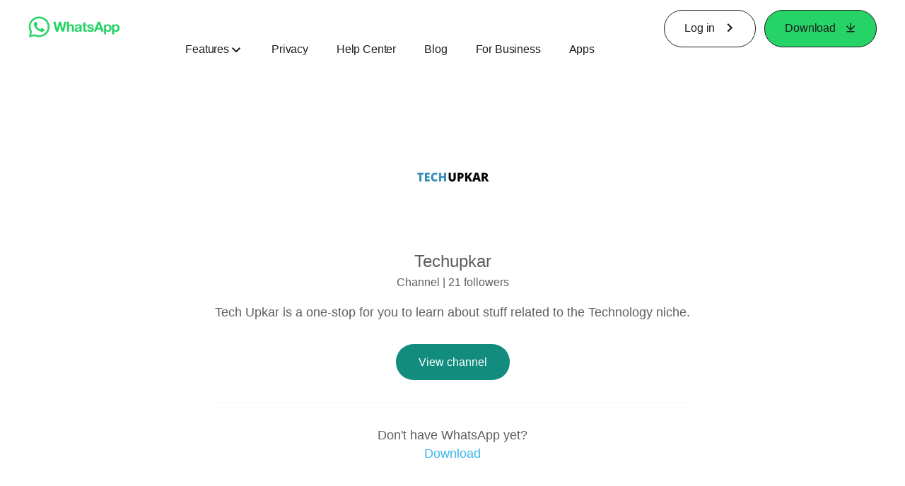

--- FILE ---
content_type: application/x-javascript; charset=utf-8
request_url: https://static.whatsapp.net/rsrc.php/v4ihVQ4/yN/l/en_US-j/nQf9y7jviRd.js
body_size: 11291
content:
;/*FB_PKG_DELIM*/

__d("ArtillerySegment",["invariant","cr:9985"],(function(t,n,r,o,a,i,l,s){var e=0,u=(function(){function t(t){t||s(0,1496),"category"in t&&"description"in t||s(0,3138,JSON.stringify(t)),this.$1=!1,this.$2=babelHelpers.extends({},t,{id:(e++).toString(36)}),this.$3=[]}var r=t.prototype;return r.getID=function(){return this.$2.id},r.begin=function(){return this.$2.begin=n("cr:9985")(),this},r.end=function(){return this.$2.end=n("cr:9985")(),this},r.appendChild=function(){var e=this;!this.$1||s(0,37302,this.$2.description);for(var t=arguments.length,n=new Array(t),r=0;r<t;r++)n[r]=arguments[r];return n.forEach(function(t){e.$3.push(t.getID())}),this},r.setPosted=function(){return this.$1=!0,this},r.getPostData=function(){return babelHelpers.extends({},this.$2,{id:this.$2.id,children:this.$3.slice()})},t})();l.default=u}),98);
__d("ArtillerySequence",["invariant"],(function(t,n,r,o,a,i,l,s){var e=0,u=(function(){function t(t){t||s(0,1496),"description"in t||s(0,1497,JSON.stringify(t)),this.$1=!1,this.$2=babelHelpers.extends({},t,{id:(e++).toString(36)}),this.$3=[]}var n=t.prototype;return n.getID=function(){return this.$2.id},n.addSegment=function(){var e=this;!this.$1||s(0,37342,this.$2.description);for(var t=arguments.length,n=new Array(t),r=0;r<t;r++)n[r]=arguments[r];return n.forEach(function(t){e.$3.push(t.getID())}),this},n.setPosted=function(){return this.$1=!0,this},n.getPostData=function(){return babelHelpers.extends({},this.$2,{id:this.$2.id,segments:this.$3.slice()})},t})();l.default=u}),98);
__d("ArtilleryTrace",["invariant","ArtillerySegment","ArtillerySequence"],(function(t,n,r,o,a,i,l,s){var e=(function(){function e(){this.$1=!1,this.$3=void 0,this.$4={},this.$5={},this.$6=[],this.$7=[],this.$8={},this.$9=[],this.$10=null}var t=e.prototype;return t.createSequence=function(t){!this.$1||s(0,4917);var e=new(r("ArtillerySequence"))(t);return this.$6.push(e),e},t.createSegment=function(t){!this.$1||s(0,4918);var e=new(r("ArtillerySegment"))(t);return this.$7.push(e),e},t.markSegment=function(t,n){return!this.$1||s(0,4919),this.$8[n]=t.getID(),this},t.connectTrace=function(t,n){return!this.$1||s(0,4919),n=n||this.$2,n||s(0,4920),this.$9.push({segment:t.getID(),trace:n}),this},t.setID=function(t,n){return!this.$2&&!this.$3||s(0,4921),this.$2=t,this.$3=n,this},t.getID=function(){return this.$2},t.getArtillery2ID=function(){return this.$3},t.addProperty=function(t,n){return this.$4[t]=n,this},t.addTagset=function(t,n){return this.$5[t]=n,this},t.addActivePolicies=function(t){return this.addTagset("active_policies",t),this.addTagset("policy",t),this},t.getProperty=function(t){return this.$4[t]},t.getTagset=function(t){return this.$5[t]},t.getActivePolicies=function(){return this.getTagset("active_policies")},t.post=function(){!this.$1||s(0,37290,this.$2),this.$1=!0;var e=this.$10;e&&e({id:this.$2,artillery2Id:this.$3,properties:this.$4,tagsets:this.$5,sequences:this.$6.map(function(e){return e.setPosted().getPostData()}),segments:this.$7.map(function(e){return e.setPosted().getPostData()}),marks:babelHelpers.extends({},this.$8),connections:this.$9.slice()})},t.setOnPost=function(t){return!this.$10||s(0,4923),this.$10=t,this},t.isPosted=function(){return this.$1},e})();l.default=e}),98);
__d("ClientServiceWorkerMessage",[],(function(t,n,r,o,a,i){var e=(function(){function e(e,t,n){this.$1=e,this.$2=t,this.$3=n}var t=e.prototype;return t.sendViaController=function(){if(!(!navigator.serviceWorker||!navigator.serviceWorker.controller)){var e=new self.MessageChannel;this.$3&&(e.port1.onmessage=this.$3),navigator.serviceWorker.controller.postMessage({command:this.$1,data:this.$2},[e.port2])}},e})();i.default=e}),66);
__d("ServiceWorkerRegistration",["ClientServiceWorkerMessage","EventListener","Promise","Run","promiseDone"],(function(t,n,r,o,a,i){var e,l=!!navigator.serviceWorker,s={};function u(){var e=navigator.serviceWorker;if(!l||!e)throw new Error("serviceWorker is not supported in this browser");return e}var c={isSupported:function(){return l},registerWorkerIfUnregisteredAfterDD:function(t){n("Run").onAfterLoad(function(){n("promiseDone")(c.registerWorkerIfUnregistered(t))})},registerWorkerIfUnregistered:function(r){if(s[r])return s[r];var t=u(),o=s[r]=new(e||(e=n("Promise")))(function(o,a){n("promiseDone")(c.getWorkerRegistration(r),function(i){if(i)o(i);else{var l=n("EventListener").listen(window,"message",function(e){var t;(e==null||(t=e.data)==null?void 0:t.command)==="ServiceWorkerInstallError"&&a()});n("promiseDone")((e||(e=n("Promise"))).resolve(t.register(r,{updateViaCache:"all"})),function(){l.remove(),n("promiseDone")((e||(e=n("Promise"))).resolve(t.ready),o)})}})});return o},unregisterControllingWorker:function(){return new(e||(e=n("Promise")))(function(e,t){var r=new(n("ClientServiceWorkerMessage"))("unregister",{},function(){e(!0)});r.sendViaController()})},getWorkerRegistration:function(t){var e=u();return e.getRegistration(t)},isAWorkerActivated:function(){return!navigator.serviceWorker||!navigator.serviceWorker.getRegistration?(e||(e=n("Promise"))).resolve(!1):navigator.serviceWorker.getRegistration().then(function(e){return!!(e&&e.active)})}},d=c;i.default=d}),66);
__d("forEachObject",[],(function(t,n,r,o,a,i){"use strict";var e=Object.prototype.hasOwnProperty;function l(t,n,r){for(var o in t){var a=o;e.call(t,a)&&n.call(r,t[a],a,t)}}i.default=l}),66);
__d("Artillery",["invariant","ArtilleryTrace","Banzai","ClientServiceWorkerMessage","Run","ServiceWorkerRegistration","forEachObject","mixInEventEmitter","performance"],(function(t,n,r,o,a,i,l,s){var e,u=!1,c=!1,d=[],m,p,_,f={},g={},h=!1,y=!1;function C(){u||(u=!0,r("Banzai").subscribe(r("Banzai").SHUTDOWN,function(){v._postAll()}))}function b(){p=null,m=null,g={},f={},_=null,y=!1}var v={isEnabled:function(){return c},createTrace:function(){C();var e=new(r("ArtilleryTrace"));return e.setOnPost(function(e){v.emitAndHold("posttrace",e)}),d.push(e),e},getPageTrace:function(){if(m||s(0,4261),_)return _;var e=v.createTrace().setID(m,p);return r("forEachObject")(f,function(t,n,r){e.addProperty(n,t)}),r("forEachObject")(g,function(t,n,r){e.addTagset(n,t)}),_=e,e},setPageProperties:function(t){f=t},addPageTagset:function(t,n){_==null?g[t]=n:_.addTagset(t,n)},setActivePolicies:function(t){v.addPageTagset("active_policies",t),v.addPageTagset("policy",t)},getPageActivePolicies:function(){return v.getPageTagset("active_policies")},enableLogServiceWorker:function(){r("ServiceWorkerRegistration").isSupported()&&(h=!0)},getPageProperty:function(t){return _==null?f[t]:_.getProperty(t)},getPageTagset:function(t){return _==null?g[t]:_.getTagset(t)},enable:function(){c=!0,y||(o("Run").onLeave(b),y=!0)},disable:function(){c=!1},setPageTraceID:function(n,o){if(!(m===n&&p===o)&&(!m&&!p||s(0,4262),m=n,p=o,h&&(e||(e=r("performance")))&&(e||(e=r("performance"))).timing&&(e||(e=r("performance"))).timing.navigationStart)){var t=new(r("ClientServiceWorkerMessage"))("asw-sendStartupData",{traceID:p,windowStart:(e||(e=r("performance"))).timing.navigationStart},null);t.sendViaController()}},_postAll:function(){d.forEach(function(e){return!e.isPosted()&&e.post()})}};r("mixInEventEmitter")(v,{posttrace:!0});var S=v;l.default=S}),98);
__d("CometAltpayJsSdkIframeAllowedDomains.experimental",["cr:27561"],(function(t,n,r,o,a,i,l){"use strict";l.default=n("cr:27561")}),98);
__d("isCometAltpayJsSdkIframeAllowedDomain",["CometAltpayJsSdkIframeAllowedDomains.experimental","URI"],(function(t,n,r,o,a,i,l){"use strict";var e,s=Object.freeze(r("CometAltpayJsSdkIframeAllowedDomains.experimental")),u=Object.freeze(s.allowed_domains);function c(){var t=new(e||(e=r("URI")))(window.location.href);if(u==null||u.length<=0)return!1;var n=u.some(function(n){var o=new(e||(e=r("URI")))(n);return o==null?!1:t.isSameOrigin(o)});return!!n}l.default=c}),98);
__d("BlueCompatBroker",["Env","URI","isCometAltpayJsSdkIframeAllowedDomain","isFacebookURI","isMessengerDotComURI","isWorkDotMetaDotComURI","isWorkplaceDotComURI"],(function(t,n,r,o,a,i){"use strict";var e,l,s,u=new Map,c=!1,d=function(r){var t=new(e||(e=n("URI")))(r);return n("isFacebookURI")(t)||n("isWorkplaceDotComURI")(t)||n("isMessengerDotComURI")(t)||n("isWorkDotMetaDotComURI")(t)},m={dispatch:function(t){var e=m.getMessageEventString(t,"compatAction");if(e!=null){var n=u.get(e);n&&n(t)}},getMessageEventString:function(t,n){var e=t.data;if(typeof e=="object"){var r=e==null?void 0:e[n];if(typeof r=="string")return r}return""},init:function(t){if(t===void 0&&(t=""),!c){document.body&&(document.body.style.overflow="auto");var e=n("isCometAltpayJsSdkIframeAllowedDomain")()?"https://secure.facebook.com/":document.referrer,r=e.indexOf("/",8),o=e.substring(0,r);if(d(o)){var a=new MessageChannel,i=t!==""?t:(l||(l=n("Env"))).iframeKey;s=a.port1,s.onmessage=m.dispatch,window.parent.postMessage({compatAction:"CompatSetup",iframeKey:i},o+"/",[a.port2])}try{window.__REACT_DEVTOOLS_GLOBAL_HOOK__=window.parent.__REACT_DEVTOOLS_GLOBAL_HOOK__}catch(e){}c=!0}},register:function(t,n){u.set(t,n)},clear:function(t){u.delete(t)},sendMessage:function(t){c||m.init(),s&&s.postMessage(babelHelpers.extends({},t))}};a.exports=m}),null);
__d("Chromedome",["fbt"],(function(t,n,r,o,a,i,l,s){function e(){if(document.domain==null)return null;var e=document.domain,t=/^intern\./.test(e);if(t)return null;var n=/(^|\.)facebook\.(com|sg)$/.test(e);if(n)return"facebook";var r=/(^|\.)instagram\.com$/.test(e);if(r)return"instagram";var o=/(^|\.)threads\.(com|net)$/.test(e);if(o)return"threads";var a=/(^|\.)messenger\.com$/.test(e);return a?"messenger":null}function u(e){return e==="instagram"?s._(/*BTDS*/"This is a browser feature intended for developers. If someone told you to copy-paste something here to enable an Instagram feature or \"hack\" someone's account, it is a scam and will give them access to your Instagram account."):e==="threads"?s._(/*BTDS*/"This is a browser feature intended for developers. If someone told you to copy-paste something here to enable a Threads feature or \"hack\" someone's account, it is a scam and will give them access to your Threads account."):s._(/*BTDS*/"This is a browser feature intended for developers. If someone told you to copy-paste something here to enable a Facebook feature or \"hack\" someone's account, it is a scam and will give them access to your Facebook account.")}function c(t){if(top===window){var n=e();if(n!=null){var r=s._(/*BTDS*/"Stop!"),o=u(n),a=s._(/*BTDS*/"See {url} for more information.",[s._param("url","https://www.facebook.com/selfxss")]),i="font-family:helvetica; font-size:20px; ";[[r,i+"font-size:50px; font-weight:bold; color:red; -webkit-text-stroke:1px black;"],[o,i],[a,i],["",""]].map(function(e){window.setTimeout(console.log.bind(console,"\n%c"+e[0].toString(),e[1]))})}}}l.start=c}),226);
__d("DataAttributeUtils",["cr:6669","vulture"],(function(t,n,r,o,a,i){var e=[];function l(e,t){for(var n=e;n;){if(t(n))return n;n=n.parentNode}return null}function s(e,t){var n=l(e,function(e){return e instanceof Element&&!!e.getAttribute(t)});return n instanceof Element?n:null}var u={LEGACY_CLICK_TRACKING_ATTRIBUTE:"data-ft",CLICK_TRACKING_DATASTORE_KEY:"data-ft",ENABLE_STORE_CLICK_TRACKING:"data-fte",IMPRESSION_TRACKING_CONFIG_ATTRIBUTE:"data-xt-vimp",IMPRESSION_TRACKING_CONFIG_DATASTORE_KEY:"data-xt-vimp",REMOVE_LEGACY_TRACKING:"data-ftr",getDataAttribute:function(t,n){return c[n]?c[n](t):t.getAttribute(n)},setDataAttribute:function(t,r,o){return n("vulture")("4Lu3FLmMjrQLLrcn2EWCQmlxy8I="),d[r]?d[r](t,o):t.setAttribute(r,o)},getDataFt:function(t){if(t.getAttribute(u.ENABLE_STORE_CLICK_TRACKING)){var e=n("cr:6669").get(t,u.CLICK_TRACKING_DATASTORE_KEY);return e||(e=u.moveClickTrackingToDataStore(t,t.getAttribute(u.REMOVE_LEGACY_TRACKING))),e}return t.getAttribute(u.LEGACY_CLICK_TRACKING_ATTRIBUTE)},setDataFt:function(t,r){if(n("vulture")("udipsc6pHDBpYf1B82yT_X07kUQ="),t.getAttribute(u.ENABLE_STORE_CLICK_TRACKING)){n("cr:6669").set(t,u.CLICK_TRACKING_DATASTORE_KEY,r);return}t.setAttribute(u.LEGACY_CLICK_TRACKING_ATTRIBUTE,r)},moveXTVimp:function(n){u.moveAttributeToDataStore(n,u.IMPRESSION_TRACKING_CONFIG_ATTRIBUTE,u.IMPRESSION_TRACKING_CONFIG_DATASTORE_KEY),e.push(n.id)},getXTrackableElements:function(){for(var t=e.map(function(e){return document.getElementById(e)}).filter(function(e){return!!e}),n=document.querySelectorAll("[data-xt-vimp]"),r=0;r<n.length;r++)t.push(n[r]);return t},getDataAttributeGeneric:function(t,r,o){var e=n("cr:6669").get(t,o);return e!==void 0?e:t.getAttribute(r)},moveAttributeToDataStore:function(t,r,o){var e=t.getAttribute(r);e&&(n("cr:6669").set(t,o,e),t.removeAttribute(r))},moveClickTrackingToDataStore:function(t,r){var e=t.getAttribute(u.LEGACY_CLICK_TRACKING_ATTRIBUTE);return e&&(n("cr:6669").set(t,u.CLICK_TRACKING_DATASTORE_KEY,e),r&&t.removeAttribute(u.LEGACY_CLICK_TRACKING_ATTRIBUTE)),e},getClickTrackingParent:function(t){var e=s(t,u.LEGACY_CLICK_TRACKING_ATTRIBUTE)||s(t,u.ENABLE_STORE_CLICK_TRACKING);return e},getClickTrackingElements:function(t){return n("vulture")("UD4mgJGkBuRrGcZUyC1Vmuz5VdU="),t.querySelectorAll("["+u.LEGACY_CLICK_TRACKING_ATTRIBUTE+"], ["+u.ENABLE_STORE_CLICK_TRACKING+"]")},getParentByAttributeOrDataStoreKey:function(t,r,o){for(;t&&(!t.getAttribute||!t.getAttribute(r))&&n("cr:6669").get(t,o)===void 0;)t=t.parentNode;return t}},c={"data-ft":u.getDataFt,"data-xt-vimp":function(t){return u.getDataAttributeGeneric(t,"data-xt-vimp","data-xt-vimp")},"data-ad":function(t){return u.getDataAttributeGeneric(t,"data-ad","data-ad")},"data-xt":function(t){return u.getDataAttributeGeneric(t,"data-xt","data-xt")}},d={"data-ft":u.setDataFt,"data-xt":function(t,r){n("vulture")("1Ugsn9aTvy7Oqk3EO6sw5w69Kt0="),n("cr:6669").set(t,"data-xt",r)}};a.exports=u}),null);
__d("ClickRefUtils",["DataAttributeUtils"],(function(t,n,r,o,a,i){var e={get_intern_ref:function(t){if(t){for(var e={profile_minifeed:1,gb_content_and_toolbar:1,gb_muffin_area:1,ego:1,bookmarks_menu:1,jewelBoxNotif:1,jewelNotif:1,BeeperBox:1,searchBarClickRef:1},n=t;n&&n!=document.body;n=n.parentNode)if(!(!n.id||typeof n.id!="string")){if(n.id.substr(0,8)=="pagelet_")return n.id.substr(8);if(n.id.substr(0,8)=="box_app_"||e[n.id])return n.id}}return"-"},get_href:function(t){var e=t.getAttribute&&(t.getAttribute("ajaxify")||t.getAttribute("data-endpoint"))||t.action||t.href||t.name;return typeof e=="string"?e:null},should_report:function(r,o){return o=="FORCE"?!0:o=="INDIRECT"?!1:r&&(e.get_href(r)||r.getAttribute&&n("DataAttributeUtils").getDataFt(r))}};a.exports=e}),null);
__d("collectDataAttributes",["DataAttributeUtils","getContextualParent"],(function(t,n,r,o,a,i){var e="normal";function l(t,r,o){var a={},i=[],l=r.length,s;for(s=0;s<l;++s)a[r[s]]={},i.push("data-"+r[s]);if(o)for(a[e]={},s=0;s<(o||[]).length;++s)i.push(o[s]);for(var u={tn:"","tn-debug":","},c=t;c;){if(c.getAttribute)for(s=0;s<i.length;++s){var d=i[s],m=n("DataAttributeUtils").getDataAttribute(c,d);if(m){if(s>=l){a[e][d]===void 0&&(a[e][d]=m);continue}var p=JSON.parse(m);for(var _ in p)u[_]!==void 0?(a[r[s]][_]===void 0&&(a[r[s]][_]=[]),a[r[s]][_].push(p[_])):a[r[s]][_]===void 0&&(a[r[s]][_]=p[_])}}c=n("getContextualParent")(c)}for(var f in a)for(var g in u)a[f][g]!==void 0&&(a[f][g]=a[f][g].join(u[g]));return a}a.exports=l}),null);
__d("ClickRefLogger",["Arbiter","Banzai","ClickRefUtils","ScriptPath","SessionName","Vector","collectDataAttributes","ge","pageID"],(function(t,n,r,o,a,i){var e={delay:0,retry:!0};function l(e){if(!n("ge")("content"))return[0,0,0,0];var t=n("Vector").getEventPosition(e);return[t.x,t.y,0,0]}function s(e,r,o,a){var i="r",s=[0,0,0,0],u,c;if(o){u=o.type,u=="click"&&n("ge")("content")&&(s=l(o));var d=0;o.ctrlKey&&(d+=1),o.shiftKey&&(d+=2),o.altKey&&(d+=4),o.metaKey&&(d+=8),d&&(u+=d)}r&&(c=n("ClickRefUtils").get_href(r));var m=n("collectDataAttributes")(o?o.target||o.srcElement:r,["ft","gt"]);return Object.assign(m.ft,a.ft),Object.assign(m.gt,a.gt),typeof m.ft.ei=="string"&&delete m.ft.ei,o&&o.which&&(m.ft.click_type=o.which===1?"left":o.which===2?"middle":"right"),[e.ue_ts,e.ue_count,c||"-",e.context,u||"-",n("ClickRefUtils").get_intern_ref(r),i,t.URI?t.URI.getRequestURI(!0,!0).getUnqualifiedURI().toString():location.pathname+location.search+location.hash,m].concat(s).concat(n("pageID")).concat(n("ScriptPath").getTopViewEndpoint())}n("Arbiter").subscribe("ClickRefAction/new",function(t,r){if(n("ClickRefUtils").should_report(r.node,r.mode)){var o=s(r.cfa,r.node,r.event,r.extra_data),a=[n("SessionName").getName(),Date.now(),"act"];n("Banzai").post("click_ref_logger",Array.prototype.concat(a,o),e)}}),n("Arbiter").subscribe("ClickRefAction/contextmenu",function(t,r){if(n("ClickRefUtils").should_report(r.node,r.mode)){var o=s(r.cfa,r.node,r.event,r.extra_data),a=[n("SessionName").getName(),Date.now(),"act"];n("Banzai").post("click_ref_logger",Array.prototype.concat(a,o),e)}})}),null);
__d("CometAltpayJsSdkIframeAllowedDomainsJSModuleWrapper",["CometAltpayJsSdkIframeAllowedDomains"],(function(t,n,r,o,a,i,l){"use strict";l.default=r("CometAltpayJsSdkIframeAllowedDomains")}),98);
__d("DimensionTracking",["Cookie","Event","debounce","getViewportDimensions","isInIframe"],(function(t,n,r,o,a,i,l){function e(){var e=r("getViewportDimensions")();r("Cookie").set("wd",e.width+"x"+e.height)}r("isInIframe")()||(setTimeout(e,100),r("Event").listen(window,"resize",r("debounce")(e,250)),r("Event").listen(window,"focus",e))}),34);
__d("FalcoAppUniverse",["$InternalEnum"],(function(t,n,r,o,a,i){var e=n("$InternalEnum")({FACEBOOK:1,INSTAGRAM:2,OCULUS:3}),l=e;i.default=l}),66);
__d("Queue",[],(function(t,n,r,o,a,i){var e={},l=(function(){function t(e){this._timeout=null,this._interval=(e==null?void 0:e.interval)||0,this._processor=e==null?void 0:e.processor,this._queue=[],this._stopped=!0}var n=t.prototype;return n._dispatch=function(t){var e=this;if(t===void 0&&(t=!1),!(this._stopped||this._queue.length===0)){var n=this._processor;if(n==null)throw this._stopped=!0,new Error("No processor available");var r=this._interval;if(r!=null)n.call(this,this._queue.shift()),this._timeout=setTimeout(function(){return e._dispatch()},r);else for(;this._queue.length;)n.call(this,this._queue.shift())}},n.enqueue=function(t){return this._processor&&!this._stopped?this._processor(t):this._queue.push(t),this},n.start=function(t){return t&&(this._processor=t),this._stopped=!1,this._dispatch(),this},n.isStarted=function(){return!this._stopped},n.dispatch=function(){this._dispatch(!0)},n.stop=function(t){return this._stopped=!0,t&&this._timeout!=null&&clearTimeout(this._timeout),this},n.merge=function(t,n){if(n){var e;(e=this._queue).unshift.apply(e,t._queue)}else{var r;(r=this._queue).push.apply(r,t._queue)}return t._queue=[],this._dispatch(),this},n.getLength=function(){return this._queue.length},t.get=function(r,o){var n;return r in e?n=e[r]:n=e[r]=new t(o),n},t.exists=function(n){return n in e},t.remove=function(n){return delete e[n]},t})();i.default=l}),66);
__d("RDFDRequireDeferredReference",["RequireDeferredReference"],(function(t,n,r,o,a,i,l){"use strict";var e=(function(e){function t(){return e.apply(this,arguments)||this}return babelHelpers.inheritsLoose(t,e),t})(r("RequireDeferredReference"));l.default=e}),98);
__d("requireDeferredForDisplay",["RDFDRequireDeferredReference"],(function(t,n,r,o,a,i,l){"use strict";function e(e){var t=new(r("RDFDRequireDeferredReference"))(e);return t.setRequireDeferredForDisplay(!0),t}l.default=e}),98);
__d("uuidv4",[],(function(t,n,r,o,a,i){"use strict";function e(){var e,t=(e=self)==null||(e=e.crypto)==null?void 0:e.randomUUID;return typeof t=="function"?self.crypto.randomUUID():"xxxxxxxx-xxxx-4xxx-yxxx-xxxxxxxxxxxx".replace(/[xy]/g,function(e){var t=Math.random()*16|0,n=e==="x"?t:t&3|8;return n.toString(16)})}i.default=e}),66);
__d("FalcoLoggerTransports",["AnalyticsCoreData","Banzai","ExecutionEnvironment","FalcoAppUniverse","FalcoUtils","ODS","PersistedQueue","Queue","WebSession","performanceAbsoluteNow","promiseDone","requireDeferredForDisplay","uuidv4"],(function(t,n,r,o,a,i,l){"use strict";var e,s,u,c,d,m,p,_,f=r("requireDeferredForDisplay")("TransportSelectingClientSingletonConditional").__setRef("FalcoLoggerTransports"),g=5*1024,h=(e=(m||(m=r("AnalyticsCoreData"))).max_delay_br_queue)!=null?e:60*1e3,y=(s=(m||(m=r("AnalyticsCoreData"))).max_delay_br_queue_immediate)!=null?s:1e3,C=(u=(m||(m=r("AnalyticsCoreData"))).max_delay_br_init_not_complete)!=null?u:1e3,b="falco:",v=new(r("Queue")),S=5e3,R=6e4,L=r("uuidv4")(),E="ods_web_batch",k=new Map,I=new Set,T=new Set,D=o("FalcoUtils").getTaggedBitmap(38),x=(c=r("FalcoAppUniverse").cast((m||(m=r("AnalyticsCoreData"))).app_universe))!=null?c:1,$=[],P=0,N=null,M=!1,w=!1,A=!1,F=!0,O=!1,B=!1,W=Date.now()-R,q=1,U=C>h?C:h,V=C;de();for(var H of(G=(m||(m=r("AnalyticsCoreData"))).stateful_events_list_for_br)!=null?G:[]){var G;I.add(H)}for(var z of(j=(m||(m=r("AnalyticsCoreData"))).stateless_non_fb_events_for_br)!=null?j:[]){var j;T.add(z)}function K(){return(m||(m=r("AnalyticsCoreData"))).enable_bladerunner&&!(_||(_=r("ExecutionEnvironment"))).isInWorker}function Q(e,t){o("FalcoUtils").bumpODSMetrics(t.item.name,"event.info.streaming.batched",1);var n=t.item.extra.length;P+n>g&&(clearTimeout(N),X()),$.push([e,t]),P+=n}function X(){N=null,M=!1;var e=$;re("event.info.streaming.batch_processing",e.map(function(e){return e[1].item})),B?v.enqueue(function(t){return t.log(e.map(function(e){return e[1].item}),function(t){if(!t){Y(e,"event.info.banzai_fallback");return}J(e,t,"event.info.streaming.enqueued")})}):Y(e,"event.non_critical_failure.streaming_init_not_complete"),$=[],P=0}function Y(e,t){var n=function(){var e,n=a[0],i=a[1],l=i.item;if(o("FalcoUtils").bumpODSMetrics(l.name,t,1),l.identity||(l.identity=(m||(m=r("AnalyticsCoreData"))).identity),(e=l.logCritical)!=null&&e)ae.logCritical([l],function(e){return n.markItem(i,e)});else{var s;(s=l.logImmediate)!=null&&s?ae.logImmediately([l],function(e){return n.markItem(i,e)}):ae.log([l],function(e){return n.markItem(i,e)})}};for(var a of e)n()}function J(e,t,n){for(var r of e){var a=r[0],i=r[1];o("FalcoUtils").bumpODSMetrics(i.item.name,n,1),a.markItem(i,t)}}function Z(e){return{events:e.map(function(e){return{name:e.name,extra:e.extra,rate:e.policy.r,time:e.time/1e3,tag:0,tags:e.tags,shouldAddState:e.shouldAddState,identity:te(e.identity),expTags:e.exptTags,sessionID:e.sessionId,deviceID:e.deviceId}})}}function ee(e){var t,n,o,a={deviceId:(m||(m=r("AnalyticsCoreData"))).device_id,familyDeviceId:null,osBuildNumber:null,sessionId:e,appId:m.app_id,appVersion:(t=(m||(m=r("AnalyticsCoreData"))).app_version)!=null?t:null,bundleId:null,consentState:null,identity:null,pushPhase:m.push_phase};return((n=(o=(m||(m=r("AnalyticsCoreData"))).stateful_events_list_for_br)==null?void 0:o.length)!=null?n:0)>0&&(a.ambientState=(m||(m=r("AnalyticsCoreData"))).state_for_br),a.identity=te(m.identity),Object.freeze(a)}function te(e){var t=e==null?void 0:e.claim,n=t!=null?[t]:[];if(x===2||x===3){var r=e==null?void 0:e.appScopedIdentity;if(r!==void 0)return{appScopedIdentity:{uid:r,identifier:r,claims:n}}}else{var o=e==null?void 0:e.fbIdentity;if(o!==void 0)return{facebookIdentity:{actorId:o.actorId,accountId:o.accountId,claims:n}}}return null}function ne(e,t){for(var n of e){var a,i,l,s=(l={},l.e=n.extra,l.r=n.policy.r,l.d=(a=n.deviceId)!=null?a:(m||(m=r("AnalyticsCoreData"))).device_id,l.s=(i=n.sessionId)!=null?i:o("WebSession").getId(),l.t=n.time,l.a=n.appVersion,l);n.privacyContext&&(s.p=n.privacyContext),n.tags!=null&&(s.b=n.tags);var u=n.identity;u&&(s.id=u),r("Banzai").post(b+n.name,s,t)}re("event.uploaded",e)}function re(e,t){for(var n of t)n.name!==E&&o("FalcoUtils").bumpODSMetrics(n.name,e,1)}function oe(e,t){var n="falco.fabric.www."+(m||(m=r("AnalyticsCoreData"))).push_phase;(d||(d=o("ODS"))).bumpEntityKey(1344,n,e,t)}var ae={log:function(t,n){re("event.info.banzai.log.upload_processing",t),ne(t,r("Banzai").BASIC),n(!0)},logImmediately:function(t,n){re("event.info.banzai.log_immediately.upload_processing",t),ne(t,r("Banzai").VITAL),n(!0)},logCritical:function(t,n){re("event.info.banzai.log_critical.upload_processing",t),ne(t,{signal:!0,retry:!0}),n(!0)}};function ie(e){de();var t=le(e,"banzai_data_loss","log"),n=le(e,"banzai_data_loss","logImmediately"),o=le(e,"banzai_data_loss","logCritical"),a=le(e,"bladerunner_data_loss",""),i=le(e,"bladerunner_data_loss","logCritical");if(oe("js.br_data_loss.posted."+e,1),B&&F)try{v.enqueue(function(t){return t.log([a],function(t){if(!t){oe("js.br.transport_failure."+e,1),ae.logCritical([i],function(t){oe("js.br.failure_fallback_success_callback."+e,1)});return}oe("js.br.success_callback."+e,1)})})}catch(t){oe("js.br.error_enqueueing."+e,1),ae.logCritical([i],function(t){oe("js.br.enqueuing_fallback_success_callback."+e,1)})}else F||oe("js.br.failed."+e,1),B||oe("js.br.init_not_complete."+e,1),ae.logCritical([i],function(t){oe("js.br.init_fallback_success_callback."+e,1)});ne([t],r("Banzai").BASIC),ne([n],r("Banzai").VITAL),ne([o],{signal:!0,retry:!0})}function le(e,t,n){return{name:t,time:(p||(p=r("performanceAbsoluteNow")))(),policy:{r:1},extra:JSON.stringify({event_index:e,falco_js_connection_id:L,logging_mode:n,logging_flow_flag:"original_flow"}),appVersion:(m||(m=r("AnalyticsCoreData"))).app_version}}function se(){W+S<Date.now()&&(ie(q),W=Date.now(),q++)}function ue(){window.setTimeout(function(){se(),q<=40&&ue()},R)}function ce(e){v.start(function(t){return t({log:function(n,o){re("event.info.streaming.queue_processing",n);var t=JSON.stringify(Z(n));e?(m||(m=r("AnalyticsCoreData"))).enable_ack?r("promiseDone")(e.amendWithAck(t),function(e){e?(re("event.streamed.with_ack",n),re("event.uploaded",n)):re("event.non_critical_failure.streaming.ack_failed",n),o(e)},function(){re("event.non_critical_failure.streaming.ack_rejected",n),o(!1)}):(e.amendWithoutAck(t),re("event.streamed.without_ack",n),re("event.uploaded",n)):(re("event.non_critical_error.streaming.stream_not_available",n),o(!1))},logImmediately:function(t,n){this.log(t,n)},logCritical:function(t,n){this.log(t,n)}})})}function de(){w||(B=!1,K()&&(f.onReady(function(e){if(!e){F=!1,O=!0,v.start(function(e){return e(ae)});return}var t=e,n,a={onTermination:function(t){t.message==="Stream closed"?(v.stop(!0),w=!1):(o("FalcoUtils").bumpODSMetrics("","streaming.non_critical_failure.rejected",1),F=!1,v.start(function(e){return e(ae)}))},onFlowStatus:function(){}};r("promiseDone")(t.requestStream({method:"Falco"},JSON.stringify(ee(o("WebSession").getId())),a,{requestId:""}).then(function(e){n=e,ce(n),B=!0,U=h,V=y}).catch(function(e){o("FalcoUtils").bumpODSMetrics("","streaming.non_critical_failure.failed",1),v.stop(!0),w=!1}))}),w=!0))}function me(e){var t,n=e.name;if(!K()||!F)return!1;if(I.has(n)||e.policy.s!==1&&((t=(m||(m=r("AnalyticsCoreData"))).br_stateful_migration_on)!=null&&t)){var a;return e.shouldAddState=!0,e.tags=o("FalcoUtils").xorBitmap((a=e.tags)!=null?a:[0,0],D),!0}if(x!==1&&(m||(m=r("AnalyticsCoreData"))).enable_non_fb_br_stateless_by_default!==!0&&!T.has(n))return!1;if(e.policy.s===1){var i;return e.tags=o("FalcoUtils").xorBitmap((i=e.tags)!=null?i:[0,0],D),!0}return!1}function pe(e){if(e==="")return null;if(k.has(e))return k.get(e);var t={claim:""},n=e.split("^#");if(n.length>=4){var r=n[0],o=n[1],a=n[2],i=n[3];a!==""?t={appScopedIdentity:a,claim:i}:r!==""&&(t={fbIdentity:{accountId:r,actorId:o},claim:i}),k.set(e,t)}return t}function _e(){if(A)return;A=!0,r("PersistedQueue").setHandler("falco_queue_log",function(t){for(var n,a=t.getQueueNameSuffix(),i=pe(a);n=t.dequeueItem();)(function(n){me(n.item)?(o("FalcoUtils").bumpODSMetrics(n.item.name,"event.info.upload_method.streaming.log",1),de(),N==null&&(N=setTimeout(X,U)),i&&!e(a)&&(n.item.identity=i),Q(t,n)):(i?n.item.identity=i:n.item.identity=(m||(m=r("AnalyticsCoreData"))).identity,ae.log([n.item],function(e){return t.markItem(n,e)}))})(n)}),r("PersistedQueue").setHandler("falco_queue_immediately",function(t){for(var n,a=t.getQueueNameSuffix(),i=pe(a);n=t.dequeueItem();)(function(n){me(n.item)?(o("FalcoUtils").bumpODSMetrics(n.item.name,"event.info.upload_method.streaming.log_immediately",1),de(),(N==null||!M)&&(clearTimeout(N),N=setTimeout(X,V),M=!0),n.item.logImmediate=!0,i&&!e(a)&&(n.item.identity=i),Q(t,n),r("PersistedQueue").isPersistenceAllowed()||(o("FalcoUtils").bumpODSMetrics(n.item.name,"event.info.streaming_no_persistence.log_immediately",1),X())):(o("FalcoUtils").bumpODSMetrics(n.item.name,"event.info.upload_method.banzai.log_immediately",1),i?n.item.identity=i:n.item.identity=(m||(m=r("AnalyticsCoreData"))).identity,ae.logImmediately([n.item],function(e){return t.markItem(n,e)}))})(n)}),r("PersistedQueue").setHandler("falco_queue_critical",function(t){for(var n,a=t.getQueueNameSuffix(),i=pe(a);n=t.dequeueItem();)(function(n){var l=n.item;me(l)?(o("FalcoUtils").bumpODSMetrics(n.item.name,"event.info.upload_method.streaming.log_critical",1),de(),l.logCritical=!0,B?(i&&!e(a)&&(l.identity=i),v.enqueue(function(e){return e.logCritical([l],function(e){if(!e){l.identity||(i?l.identity=i:l.identity=(m||(m=r("AnalyticsCoreData"))).identity),Y([[t,n]],"event.info.banzai_fallback.log_critical");return}J([[t,n]],e,"event.uploaded")})})):(i?l.identity=i:l.identity=(m||(m=r("AnalyticsCoreData"))).identity,Y([[t,n]],"event.non_critical_failure.streaming_init_not_complete.log_critical"))):(i?l.identity=i:l.identity=(m||(m=r("AnalyticsCoreData"))).identity,o("FalcoUtils").bumpODSMetrics(n.item.name,"event.info.upload_method.banzai.log_critical",1),ae.logCritical([l],function(e){return t.markItem(n,e)}))})(n)}),(m||(m=r("AnalyticsCoreData"))).enable_dataloss_timer&&(de(),se(),ue());function e(e){try{var t=o("FalcoUtils").identityToString((m||(m=r("AnalyticsCoreData"))).identity);return e===t}catch(e){return(d||(d=o("ODS"))).bumpEntityKey(1344,"js.br.identity.check","exception.when.comparing.with.current.user.identity",1),!0}}}l.attach=_e}),98);
__d("NavigationClickPointHandler",["Event","ScriptPath","collectDataAttributes"],(function(t,n,r,o,a,i,l){function e(e){var t=null,n=r("collectDataAttributes")(e,["ft"],["href","data-click"]),o=n.normal.href;if(!o||o==="#")return!1;var a=n.normal["data-click"];t===null&&a&&(t={click:a});var i=n.ft.tn;if(t===null&&i&&(t={tn:i}),t===null&&e.getAttribute){var l=e.getAttribute("class");l!=null&&(t={class:l})}return t}function s(t){var n=t.target||t.srcElement,r=e(n);typeof r!="boolean"&&o("ScriptPath").setClickPointInfo(r)}document.documentElement!==null&&r("Event").listen(document.documentElement,{click:s}),l.getClickPointInfo=e}),98);
__d("NoscriptOverride",["Cookie","goURI"],(function(t,n,r,o,a,i){var e={redirectToJSPage:function(t){n("Cookie").clear("noscript"),n("goURI")(t)}};a.exports=e}),null);
__d("QuickMarkersSrcFalcoEvent",["FalcoLoggerInternal","getFalcoLogPolicy_DO_NOT_USE"],(function(t,n,r,o,a,i,l){"use strict";var e=r("getFalcoLogPolicy_DO_NOT_USE")("1836368"),s=o("FalcoLoggerInternal").create("quick_markers_src",e),u=s;l.default=u}),98);
__d("QuickMarkersBlue",["QuickMarkersSrcFalcoEvent","performanceNow"],(function(t,n,r,o,a,i,l){"use strict";var e,s,u,c;function d(e){s=e.event_id,u=e.script_path,c=e.weight,m("ClientInit")}function m(t){if(s!=null){var n={event_id:s,marker_id:t,script_path:u,marker_page_time:(e||(e=r("performanceNow")))(),weight:c};r("QuickMarkersSrcFalcoEvent").logImmediately(function(){return n})}}l.startNewEvent=d,l.mark=m}),98);
__d("WebBlueTimeSpentNavigationFalcoEvent",["FalcoLoggerInternal","getFalcoLogPolicy_DO_NOT_USE"],(function(t,n,r,o,a,i,l){"use strict";var e=r("getFalcoLogPolicy_DO_NOT_USE")("1829319"),s=o("FalcoLoggerInternal").create("web_blue_time_spent_navigation",e),u=s;l.default=u}),98);
__d("ScriptPathLogger",["Banzai","LogHistory","ScriptPath","URI","WebBlueTimeSpentNavigationFalcoEvent","WebSession","isInIframe","performance"],(function(t,n,r,o,a,i,l){"use strict";var e,s,u="script_path_change",c={scriptPath:null,categoryToken:null,extraData:{}},d=!1,m="imp_id";function p(t){var n=(e||(e=r("URI"))).getNextURI?(e||(e=r("URI"))).getNextURI():new(e||(e=r("URI")))(window.location.href),o=n.getQueryData(),a=n.getPath();a.endsWith("/")&&(a=a.substr(0,a.length-1)),o.comment_id&&(t.extra_data=babelHelpers.extends({},t.extra_data,{graphql_comment_id:o.comment_id}));var i=_(a,o);if(i){t.content_id=i;return}var l=f(a);if(l!==""){t.dest_topic_feed=l;return}if(g(a)){var s=o.queue_id;s&&(t.dest_srt_queue_id=s);var u=o.job_in_review;u&&(t.dest_srt_reviewing_job_id=u);return}}function _(e,t){if(t.story_fbid)return t.story_fbid;if(t.fbid)return t.fbid;if(t.view==="permalink"&&t.id)return t.id;var n=/\/(posts|videos|notes|groups\/.*\/permalink)\//,r=/^[0-9]+$/;if(n.test(e)){var o=e.split("/"),a=o[o.length-1];if(r.test(a))return a}return""}function f(e){if(!e||e.search("/feed/topics/")==-1)return"";var t=e.split("/");return t[t.length-1]}function g(e){return!!e&&e.search("/intern/review/")!==-1}function h(e,t,n,a){if(o("WebSession").extend(),!(!d||r("isInIframe")())){var i={source_path:e.scriptPath,source_token:e.categoryToken,dest_path:t.scriptPath,dest_token:t.categoryToken,impression_id:t.extraData?t.extraData.imp_id:null,cause:n,sid_raw:o("WebSession").getId()},l=n==="unload";if(l||p(i),a!=null){var s=a.snowlift_content_id;!l&&s!=null&&(i.content_id=s,delete a.snowlift_content_id),i.extra_data=babelHelpers.extends({},i.extra_data,a)}e.scriptPath===null&&(i.referrer=document.referrer);var u=o("ScriptPath").getClickPointInfo();if(u&&(i.click_point_info=u),e.extraData)for(var c in e.extraData)c!=m&&(i["source_"+c]=e.extraData[c]);if(t.extraData)for(var _ in t.extraData)_!=m&&(i["dest_"+_]=t.extraData[_]);e.topViewEndpoint&&(i.source_endpoint=e.topViewEndpoint),t.topViewEndpoint&&(i.dest_endpoint=t.topViewEndpoint),e.restored&&(i.source_restored=!0),r("WebBlueTimeSpentNavigationFalcoEvent").logImmediately(function(){return{json_data:JSON.stringify(i)}}),o("ScriptPath").setClickPointInfo(null)}}function y(){h(o("ScriptPath").getSourcePageInfo()||c,o("ScriptPath").getPageInfo()||c,"load",{dest_navigation_type:v()})}function C(e,t,n){h(e,t,"transition",n)}function b(){h(o("ScriptPath").getPageInfo()||c,c,"unload"),o("ScriptPath").shutdown()}function v(){if((s||(s=r("performance"))).navigation==null||(s||(s=r("performance"))).navigation.type==null)return"UNSUPPORTED";switch((s||(s=r("performance"))).navigation.type){case(s||(s=r("performance"))).navigation.TYPE_NAVIGATE:return"NAVIGATE";case(s||(s=r("performance"))).navigation.TYPE_RELOAD:return"RELOAD";case(s||(s=r("performance"))).navigation.TYPE_BACK_FORWARD:return"BACK_FORWARD";case(s||(s=r("performance"))).navigation.TYPE_RESERVED:return"RESERVED";default:return"UNKNOWN"}}var S=o("ScriptPath").subscribe(function(e){if(d){var t=e.source,n=e.dest,r=e.cause,o=e.extraData;r?h(t||c,n||c,r,o):t?C(t,n||c,o):y()}});r("Banzai").subscribe(r("Banzai").SHUTDOWN,b);function R(){d=!0,o("ScriptPath").getPageInfo()&&y()}function L(){d=!1,S.remove()}l.BANZAI_LOGGING_ROUTE=u,l.startLogging=R,l.stopLogging=L}),98);
__d("ServiceWorkerURLCleaner",[],(function(t,n,r,o,a,i){var e=/sw_fnr_id=\d+&?/,l=/fnr_t=\d+&?/,s=!1,u=!1;function c(){if(s)return u;if(s=!0,location.search&&e.test(location.search)&&(u=!0,history!==void 0&&typeof history.replaceState=="function")){var t=location.toString().replace(e,"").replace(l,"").replace(/\?$/,"");history.replaceState({},document.title,t)}return u}i.removeRedirectID=c}),66);
__d("TimeSpentArray",["Banzai","TimeSlice","clearTimeout","pageID","setTimeoutAcrossTransitions"],(function(t,n,r,o,a,i,l){var e=2,s=e*32,u,c,d,m,p,_,f,g,h,y,C,b={},v,S=null,R=null;function L(){return{timeoutDelayMap:b,nextDelay:v,timeoutInSeconds:p}}function E(){if(u){var e=Date.now();e>f&&(h=Math.min(s,Math.ceil(e/1e3-_)));var t=x();t&&u(t,v)}D()}function k(){I(),m=r("setTimeoutAcrossTransitions")(r("TimeSlice").guard(E,"TimeSpentArray Timeout",{propagationType:r("TimeSlice").PropagationType.ORPHAN}),p*1e3)}function I(){m&&(r("clearTimeout")(m),m=null)}function T(t,n){_=t,f=_*1e3,g=[1];for(var r=1;r<e;r++)g.push(0);h=1,y+=1,C+=1;var o=C.toString()+"_delay";v=b[o],v===void 0&&(v=b.delay);var a=C.toString()+"_timeout",i=b[a];i===void 0&&(i=b.timeout),i=Math.min(i,s),p=i||s,S=d?d():null,R=n,k()}function D(){I(),g=null}function x(){return g?{tos_id:r("pageID"),start_time:_,tos_array:g.slice(0),tos_len:h,tos_seq:C,tos_cum:y,start_endpoint:S,start_event:R}:null}function $(e,t){e>=f&&e-f<1e3||(c&&c(e),P(Math.floor(e/1e3),t))}function P(e,t){var n=e-_;(n<0||n>=s)&&E(),g?(g[n>>5]|=1<<(n&31),h=n+1,y+=1,f=e*1e3):T(e,t)}function N(e,t,n,o,a){y=0,C=-1,u=e,c=o,d=a,typeof t=="object"&&t!==null?b=t:b={},T(Math.floor((n==null||n===0?Date.now():n)/1e3),"init"),r("Banzai").subscribe(r("Banzai").SHUTDOWN,E)}function M(e,t){$(e,t!=null?t:"unknown")}function w(){return x()}function A(){E()}function F(){D()}function O(){return L()}l.init=N,l.update=M,l.get=w,l.ship=A,l.reset=F,l.testState=O}),98);
__d("TimeSpentImmediateActiveSecondsLogger",["cr:844180"],(function(t,n,r,o,a,i,l){"use strict";l.default=n("cr:844180")}),98);
__d("UserActivity",["cr:1634616"],(function(t,n,r,o,a,i){a.exports=n("cr:1634616")}),null);
__d("WebTimeSpentBitArrayFalcoEvent",["FalcoLoggerInternal","getFalcoLogPolicy_DO_NOT_USE"],(function(t,n,r,o,a,i,l){"use strict";var e=r("getFalcoLogPolicy_DO_NOT_USE")("1829320"),s=o("FalcoLoggerInternal").create("web_time_spent_bit_array",e),u=s;l.default=u}),98);
__d("TimeSpentBitArrayLogger",["Arbiter","Env","LogHistory","ODS","TimeSpentArray","TimeSpentConfig","TimeSpentImmediateActiveSecondsLogger","UserActivity","WebSession","WebTimeSpentBitArrayFalcoEvent","cr:1187159","isInIframe"],(function(t,n,r,o,a,i,l){var e,s,u="";function c(e){var t=d();t!==u&&(n("TimeSpentArray").ship(),u=t)}function d(){return n("WebSession").extend(),n("WebSession").getId()}function m(e,t){e.sid_raw=u,n("Arbiter").inform("timespent/tosbitdataposted",babelHelpers.extends({},e)),r("WebTimeSpentBitArrayFalcoEvent").logImmediately(function(){return{sid_raw:e.sid_raw,start_time:e.start_time,tos_array:e.tos_array,tos_cum:e.tos_cum,tos_id:e.tos_id,tos_len:e.tos_len,tos_seq:e.tos_seq}})}i.exports={init:function(r){if(!(n("isInIframe")()&&!(e||(e=n("Env"))).isCQuick)){if((e||(e=n("Env"))).isCQuick){n("cr:1187159")!=null?n("UserActivity").subscribe(function(e,t){n("cr:1187159").sendMessage({compatAction:"update_time_spent_bit_array_from_boc",eventTimeInMs:t.last_inform})}):(s||(s=n("ODS"))).bumpEntityKey(223,"core_metrics.time_spent.www","blue_on_comet_without_compat_broker");return}u=d(),n("UserActivity").subscribe(function(e,t){var r=t.last_inform;n("TimeSpentArray").update(r),n("TimeSpentImmediateActiveSecondsLogger").maybeReportActiveSecond(r)});var t=Date.now();n("TimeSpentArray").init(m,n("TimeSpentConfig"),t,c),n("TimeSpentImmediateActiveSecondsLogger").maybeReportActiveSecond(t),(s||(s=n("ODS"))).bumpEntityKey(2966,"ms.time_spent.qa.www","time_spent.bits.js_initialized")}}}}),34);
__d("WebImmediateActiveSecondsFalcoEvent",["FalcoLoggerInternal","getFalcoLogPolicy_DO_NOT_USE"],(function(t,n,r,o,a,i,l){"use strict";var e=r("getFalcoLogPolicy_DO_NOT_USE")("1843988"),s=o("FalcoLoggerInternal").create("web_immediate_active_seconds",e),u=s;l.default=u}),98);
__d("TimeSpentImmediateActiveSecondsLoggerBlue",["ImmediateActiveSecondsConfig","ScriptPath","WebImmediateActiveSecondsFalcoEvent"],(function(t,n,r,o,a,i,l){var e=0;function s(e){if(r("ImmediateActiveSecondsConfig").sampling_rate<=0)return!1;var t=Math.floor(e/1e3)%r("ImmediateActiveSecondsConfig").sampling_rate;return t===r("ImmediateActiveSecondsConfig").ias_bucket}function u(t){t>=e&&t-e<1e3||(s(t)&&r("WebImmediateActiveSecondsFalcoEvent").logImmediately(function(){return{activity_time_ms:t,last_activity_time_ms:e,script_path:r("ScriptPath").getTopViewEndpoint()}}),e=Math.floor(t/1e3)*1e3)}i.exports={maybeReportActiveSecond:u}}),34);
__d("TransportSelectingClientSingletonConditional",["cr:710"],(function(t,n,r,o,a,i,l){"use strict";l.default=n("cr:710")}),98);
__d("isTruthy",[],(function(t,n,r,o,a,i){"use strict";function e(e){return e!=null&&!!e}i.default=e}),66);
__d("UserActivityBlue",["Arbiter","Event","isTruthy"],(function(t,n,r,o,a,i){var e=5e3,l=500,s=-5,u=Date.now(),c=u,d=!1,m=Date.now(),p=document.hasFocus?document.hasFocus():!0,_=0,f=Date.now(),g=-1,h=-1,y=!1,C=!1,b={EVENT_INTERVAL_MS:l,subscribeOnce:function(t){var e=b.subscribe(function(n,r){b.unsubscribe(e),t(r)});return e},subscribe:function(t){return n("Arbiter").subscribe("useractivity/activity",t)},unsubscribe:function(t){t.unsubscribe()},isActive:function(r){return new Date().getTime()-u<(n("isTruthy")(r)?r:e)},isOnTab:function(){return p},hasBeenInactive:function(){return d},resetActiveStatus:function(){p=!0,d=!1},getLastInActiveEnds:function(){return m},getLastActive:function(){return u},setIdleTime:function(t){_=t},getLastLeaveTime:function(){return f},getLastInformTime:function(){return c},hasClicked:function(){return y},hasInteractedWithKeyboard:function(){return C},reset:function(){u=Date.now(),c=u,d=!1,m=Date.now(),p=document.hasFocus?document.hasFocus():!0,_=0,f=Date.now(),g=-1,h=-1,y=!1,C=!1}};function v(e){R(e,l)}function S(e){R(e,0)}function R(r,o){o===void 0&&(o=0);var a=t.KeyboardEvent,i=t.MouseEvent;if(i&&r instanceof i){if(/^mouse(enter|leave|move|out|over)$/.test(r.type)&&r.pageX==g&&r.pageY==h)return;g=r.pageX,h=r.pageY}else a&&r instanceof a&&(C=!0);(r.type==="click"||r.type==="dblclick"||r.type==="contextmenu")&&(y=!0),u=Date.now();var l=u-c;l>o?(c=u,p||(f=u),l>=(_||e)&&(d=!0,m=u),n("Arbiter").inform("useractivity/activity",{event:r,idleness:l,last_inform:c})):l<s&&(c=u)}function L(e){p=!0,m=Date.now(),S(e)}function E(e){p=!1,d=!0,f=Date.now()}n("Event").listen(window,"scroll",v),n("Event").listen(window,"focus",L),n("Event").listen(window,"blur",E),n("Event").listen(document.documentElement,{keydown:v,mouseover:v,mousemove:v,click:v},void 0,void 0,{passive:!0}),n("Arbiter").subscribe("Event/stop",function(e,t){v(t.event)}),a.exports=b}),null);

--- FILE ---
content_type: application/x-javascript; charset=utf-8
request_url: https://www.whatsapp.com/ajax/bz?__a=1&__ccg=UNKNOWN&__dyn=7xe6E5aQ1PyUbFp41twpUnwgU29zE6u7E3rw5ux609vCwjE1EE2Cw8G0um4o5-0me0sy0ny0RE2Jw8W1uw2oE17U2ZwrU1Xo1UU3jwea&__hs=20418.BP%3Awhatsapp_www_pkg.2.0...0&__hsi=7577095825948306376&__req=1&__rev=1030382215&__s=lxzqpp%3A1i7ri9%3Afkshry&__user=0&dpr=2&jazoest=2947&lsd=AdGmLnS5pOY
body_size: -1807
content:
for (;;);{"__ar":1,"rid":"A9LYEY4gDR-Kq5_DAFs79xX","payload":null,"lid":"7577095839030757950"}